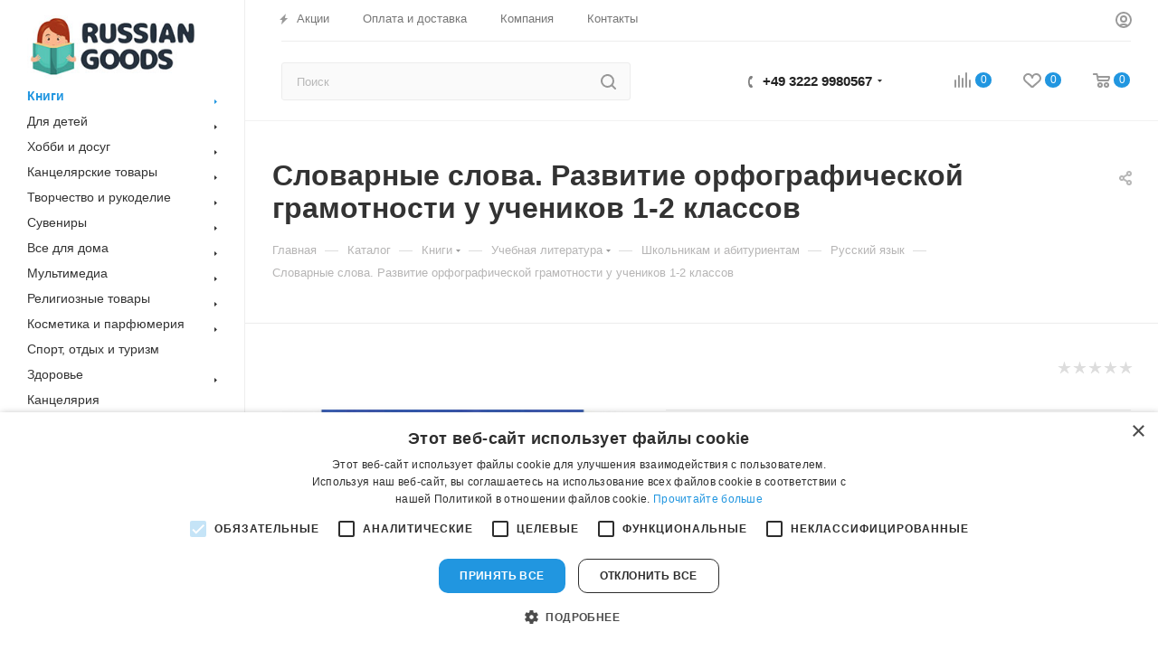

--- FILE ---
content_type: text/html; charset=UTF-8
request_url: https://russiangoods.ee/bitrix/components/bitrix/sale.prediction.product.detail/ajax.php
body_size: 135
content:
	<script>
	BX.ready(function () {
		BX.onCustomEvent('onHasNewPrediction', ['', 'sale_gift_product_1843783592']);
	});
	</script>
	